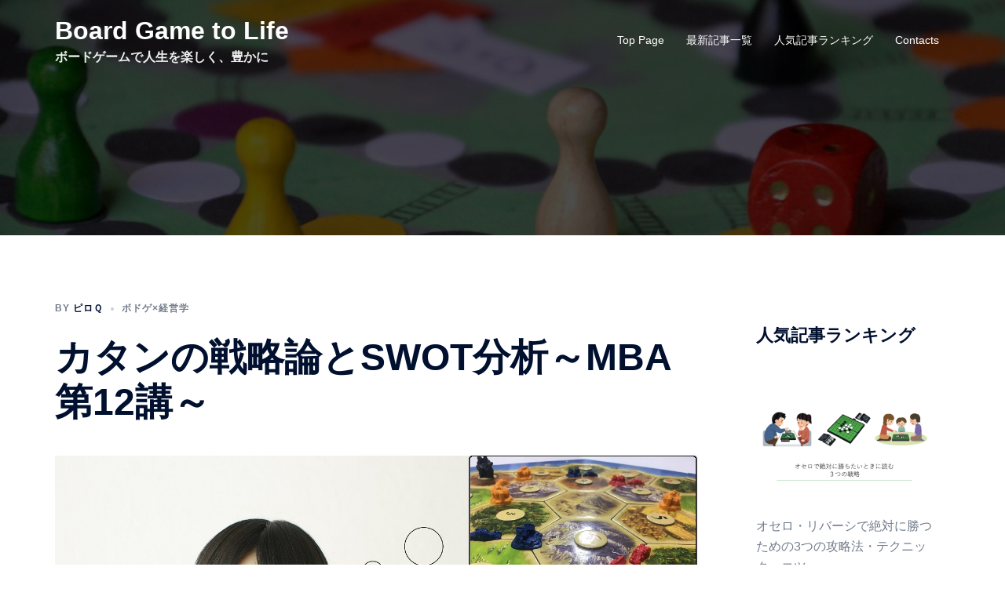

--- FILE ---
content_type: text/html; charset=utf-8
request_url: https://www.google.com/recaptcha/api2/aframe
body_size: 249
content:
<!DOCTYPE HTML><html><head><meta http-equiv="content-type" content="text/html; charset=UTF-8"></head><body><script nonce="WM1HhwH72VC_EEe0EAu4qg">/** Anti-fraud and anti-abuse applications only. See google.com/recaptcha */ try{var clients={'sodar':'https://pagead2.googlesyndication.com/pagead/sodar?'};window.addEventListener("message",function(a){try{if(a.source===window.parent){var b=JSON.parse(a.data);var c=clients[b['id']];if(c){var d=document.createElement('img');d.src=c+b['params']+'&rc='+(localStorage.getItem("rc::a")?sessionStorage.getItem("rc::b"):"");window.document.body.appendChild(d);sessionStorage.setItem("rc::e",parseInt(sessionStorage.getItem("rc::e")||0)+1);localStorage.setItem("rc::h",'1769196940903');}}}catch(b){}});window.parent.postMessage("_grecaptcha_ready", "*");}catch(b){}</script></body></html>